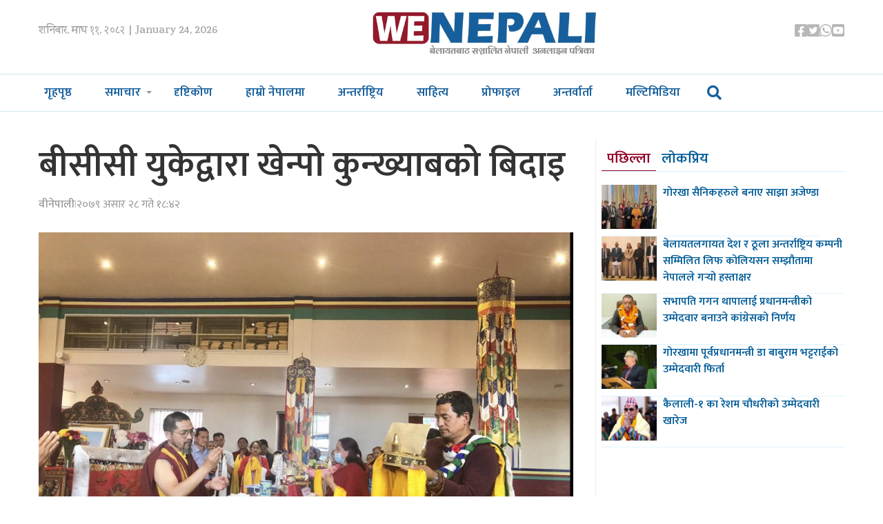

--- FILE ---
content_type: text/html; charset=UTF-8
request_url: https://www.wenepali.com/2022/07/86555.html
body_size: 11188
content:
<!doctype html>
<html><head>
<meta charset="utf-8">
<meta name="keywords" content="Nepal News, Businees News, Nepali Politics, Stock News, Nepali News" />
<meta name="viewport" content="width=device-width, initial-scale=1.0, maximum-scale=1.0, user-scalable=no">
<meta property="fb:app_id" content="844459216167725" />
<title>  बीसीसी युकेद्वारा खेन्पो कुन्ख्याबको बिदाइ | We Nepali, UK NEPAL NEWS</title>
<meta name="description" content=" लण्डन । बुद्धिष्ट कम्युनिटी सेन्टर (बीसीसी) युकेद्वारा खेन्पो कुन्ख्याबको बिदाइ गरेको छ । आइतबार १० जुलाईका दिन बीसीसी युकेका अध्यक्ष धर्म तामाङ्गले खादा लगाई उनको बिदाइ गरेका हुन् । कोभिड–१९ को ..." />
<meta name="generator" content="WordPress 6.8.3" />
<meta name='robots' content='max-image-preview:large' />
	<style>img:is([sizes="auto" i], [sizes^="auto," i]) { contain-intrinsic-size: 3000px 1500px }</style>
	<script type="text/javascript">
/* <![CDATA[ */
window._wpemojiSettings = {"baseUrl":"https:\/\/s.w.org\/images\/core\/emoji\/16.0.1\/72x72\/","ext":".png","svgUrl":"https:\/\/s.w.org\/images\/core\/emoji\/16.0.1\/svg\/","svgExt":".svg","source":{"concatemoji":"https:\/\/www.wenepali.com\/wp-includes\/js\/wp-emoji-release.min.js?ver=6.8.3"}};
/*! This file is auto-generated */
!function(s,n){var o,i,e;function c(e){try{var t={supportTests:e,timestamp:(new Date).valueOf()};sessionStorage.setItem(o,JSON.stringify(t))}catch(e){}}function p(e,t,n){e.clearRect(0,0,e.canvas.width,e.canvas.height),e.fillText(t,0,0);var t=new Uint32Array(e.getImageData(0,0,e.canvas.width,e.canvas.height).data),a=(e.clearRect(0,0,e.canvas.width,e.canvas.height),e.fillText(n,0,0),new Uint32Array(e.getImageData(0,0,e.canvas.width,e.canvas.height).data));return t.every(function(e,t){return e===a[t]})}function u(e,t){e.clearRect(0,0,e.canvas.width,e.canvas.height),e.fillText(t,0,0);for(var n=e.getImageData(16,16,1,1),a=0;a<n.data.length;a++)if(0!==n.data[a])return!1;return!0}function f(e,t,n,a){switch(t){case"flag":return n(e,"\ud83c\udff3\ufe0f\u200d\u26a7\ufe0f","\ud83c\udff3\ufe0f\u200b\u26a7\ufe0f")?!1:!n(e,"\ud83c\udde8\ud83c\uddf6","\ud83c\udde8\u200b\ud83c\uddf6")&&!n(e,"\ud83c\udff4\udb40\udc67\udb40\udc62\udb40\udc65\udb40\udc6e\udb40\udc67\udb40\udc7f","\ud83c\udff4\u200b\udb40\udc67\u200b\udb40\udc62\u200b\udb40\udc65\u200b\udb40\udc6e\u200b\udb40\udc67\u200b\udb40\udc7f");case"emoji":return!a(e,"\ud83e\udedf")}return!1}function g(e,t,n,a){var r="undefined"!=typeof WorkerGlobalScope&&self instanceof WorkerGlobalScope?new OffscreenCanvas(300,150):s.createElement("canvas"),o=r.getContext("2d",{willReadFrequently:!0}),i=(o.textBaseline="top",o.font="600 32px Arial",{});return e.forEach(function(e){i[e]=t(o,e,n,a)}),i}function t(e){var t=s.createElement("script");t.src=e,t.defer=!0,s.head.appendChild(t)}"undefined"!=typeof Promise&&(o="wpEmojiSettingsSupports",i=["flag","emoji"],n.supports={everything:!0,everythingExceptFlag:!0},e=new Promise(function(e){s.addEventListener("DOMContentLoaded",e,{once:!0})}),new Promise(function(t){var n=function(){try{var e=JSON.parse(sessionStorage.getItem(o));if("object"==typeof e&&"number"==typeof e.timestamp&&(new Date).valueOf()<e.timestamp+604800&&"object"==typeof e.supportTests)return e.supportTests}catch(e){}return null}();if(!n){if("undefined"!=typeof Worker&&"undefined"!=typeof OffscreenCanvas&&"undefined"!=typeof URL&&URL.createObjectURL&&"undefined"!=typeof Blob)try{var e="postMessage("+g.toString()+"("+[JSON.stringify(i),f.toString(),p.toString(),u.toString()].join(",")+"));",a=new Blob([e],{type:"text/javascript"}),r=new Worker(URL.createObjectURL(a),{name:"wpTestEmojiSupports"});return void(r.onmessage=function(e){c(n=e.data),r.terminate(),t(n)})}catch(e){}c(n=g(i,f,p,u))}t(n)}).then(function(e){for(var t in e)n.supports[t]=e[t],n.supports.everything=n.supports.everything&&n.supports[t],"flag"!==t&&(n.supports.everythingExceptFlag=n.supports.everythingExceptFlag&&n.supports[t]);n.supports.everythingExceptFlag=n.supports.everythingExceptFlag&&!n.supports.flag,n.DOMReady=!1,n.readyCallback=function(){n.DOMReady=!0}}).then(function(){return e}).then(function(){var e;n.supports.everything||(n.readyCallback(),(e=n.source||{}).concatemoji?t(e.concatemoji):e.wpemoji&&e.twemoji&&(t(e.twemoji),t(e.wpemoji)))}))}((window,document),window._wpemojiSettings);
/* ]]> */
</script>
<style id='wp-emoji-styles-inline-css' type='text/css'>

	img.wp-smiley, img.emoji {
		display: inline !important;
		border: none !important;
		box-shadow: none !important;
		height: 1em !important;
		width: 1em !important;
		margin: 0 0.07em !important;
		vertical-align: -0.1em !important;
		background: none !important;
		padding: 0 !important;
	}
</style>
<link rel='stylesheet' id='wp-block-library-css' href='https://www.wenepali.com/wp-includes/css/dist/block-library/style.min.css?ver=6.8.3' type='text/css' media='all' />
<style id='classic-theme-styles-inline-css' type='text/css'>
/*! This file is auto-generated */
.wp-block-button__link{color:#fff;background-color:#32373c;border-radius:9999px;box-shadow:none;text-decoration:none;padding:calc(.667em + 2px) calc(1.333em + 2px);font-size:1.125em}.wp-block-file__button{background:#32373c;color:#fff;text-decoration:none}
</style>
<link rel='stylesheet' id='chautari-style-css' href='https://www.wenepali.com/content/pulls/chautari/chautari.css?ver=6.8.3' type='text/css' media='all' />
<style id='global-styles-inline-css' type='text/css'>
:root{--wp--preset--aspect-ratio--square: 1;--wp--preset--aspect-ratio--4-3: 4/3;--wp--preset--aspect-ratio--3-4: 3/4;--wp--preset--aspect-ratio--3-2: 3/2;--wp--preset--aspect-ratio--2-3: 2/3;--wp--preset--aspect-ratio--16-9: 16/9;--wp--preset--aspect-ratio--9-16: 9/16;--wp--preset--color--black: #000000;--wp--preset--color--cyan-bluish-gray: #abb8c3;--wp--preset--color--white: #ffffff;--wp--preset--color--pale-pink: #f78da7;--wp--preset--color--vivid-red: #cf2e2e;--wp--preset--color--luminous-vivid-orange: #ff6900;--wp--preset--color--luminous-vivid-amber: #fcb900;--wp--preset--color--light-green-cyan: #7bdcb5;--wp--preset--color--vivid-green-cyan: #00d084;--wp--preset--color--pale-cyan-blue: #8ed1fc;--wp--preset--color--vivid-cyan-blue: #0693e3;--wp--preset--color--vivid-purple: #9b51e0;--wp--preset--gradient--vivid-cyan-blue-to-vivid-purple: linear-gradient(135deg,rgba(6,147,227,1) 0%,rgb(155,81,224) 100%);--wp--preset--gradient--light-green-cyan-to-vivid-green-cyan: linear-gradient(135deg,rgb(122,220,180) 0%,rgb(0,208,130) 100%);--wp--preset--gradient--luminous-vivid-amber-to-luminous-vivid-orange: linear-gradient(135deg,rgba(252,185,0,1) 0%,rgba(255,105,0,1) 100%);--wp--preset--gradient--luminous-vivid-orange-to-vivid-red: linear-gradient(135deg,rgba(255,105,0,1) 0%,rgb(207,46,46) 100%);--wp--preset--gradient--very-light-gray-to-cyan-bluish-gray: linear-gradient(135deg,rgb(238,238,238) 0%,rgb(169,184,195) 100%);--wp--preset--gradient--cool-to-warm-spectrum: linear-gradient(135deg,rgb(74,234,220) 0%,rgb(151,120,209) 20%,rgb(207,42,186) 40%,rgb(238,44,130) 60%,rgb(251,105,98) 80%,rgb(254,248,76) 100%);--wp--preset--gradient--blush-light-purple: linear-gradient(135deg,rgb(255,206,236) 0%,rgb(152,150,240) 100%);--wp--preset--gradient--blush-bordeaux: linear-gradient(135deg,rgb(254,205,165) 0%,rgb(254,45,45) 50%,rgb(107,0,62) 100%);--wp--preset--gradient--luminous-dusk: linear-gradient(135deg,rgb(255,203,112) 0%,rgb(199,81,192) 50%,rgb(65,88,208) 100%);--wp--preset--gradient--pale-ocean: linear-gradient(135deg,rgb(255,245,203) 0%,rgb(182,227,212) 50%,rgb(51,167,181) 100%);--wp--preset--gradient--electric-grass: linear-gradient(135deg,rgb(202,248,128) 0%,rgb(113,206,126) 100%);--wp--preset--gradient--midnight: linear-gradient(135deg,rgb(2,3,129) 0%,rgb(40,116,252) 100%);--wp--preset--font-size--small: 13px;--wp--preset--font-size--medium: 20px;--wp--preset--font-size--large: 36px;--wp--preset--font-size--x-large: 42px;--wp--preset--spacing--20: 0.44rem;--wp--preset--spacing--30: 0.67rem;--wp--preset--spacing--40: 1rem;--wp--preset--spacing--50: 1.5rem;--wp--preset--spacing--60: 2.25rem;--wp--preset--spacing--70: 3.38rem;--wp--preset--spacing--80: 5.06rem;--wp--preset--shadow--natural: 6px 6px 9px rgba(0, 0, 0, 0.2);--wp--preset--shadow--deep: 12px 12px 50px rgba(0, 0, 0, 0.4);--wp--preset--shadow--sharp: 6px 6px 0px rgba(0, 0, 0, 0.2);--wp--preset--shadow--outlined: 6px 6px 0px -3px rgba(255, 255, 255, 1), 6px 6px rgba(0, 0, 0, 1);--wp--preset--shadow--crisp: 6px 6px 0px rgba(0, 0, 0, 1);}:where(.is-layout-flex){gap: 0.5em;}:where(.is-layout-grid){gap: 0.5em;}body .is-layout-flex{display: flex;}.is-layout-flex{flex-wrap: wrap;align-items: center;}.is-layout-flex > :is(*, div){margin: 0;}body .is-layout-grid{display: grid;}.is-layout-grid > :is(*, div){margin: 0;}:where(.wp-block-columns.is-layout-flex){gap: 2em;}:where(.wp-block-columns.is-layout-grid){gap: 2em;}:where(.wp-block-post-template.is-layout-flex){gap: 1.25em;}:where(.wp-block-post-template.is-layout-grid){gap: 1.25em;}.has-black-color{color: var(--wp--preset--color--black) !important;}.has-cyan-bluish-gray-color{color: var(--wp--preset--color--cyan-bluish-gray) !important;}.has-white-color{color: var(--wp--preset--color--white) !important;}.has-pale-pink-color{color: var(--wp--preset--color--pale-pink) !important;}.has-vivid-red-color{color: var(--wp--preset--color--vivid-red) !important;}.has-luminous-vivid-orange-color{color: var(--wp--preset--color--luminous-vivid-orange) !important;}.has-luminous-vivid-amber-color{color: var(--wp--preset--color--luminous-vivid-amber) !important;}.has-light-green-cyan-color{color: var(--wp--preset--color--light-green-cyan) !important;}.has-vivid-green-cyan-color{color: var(--wp--preset--color--vivid-green-cyan) !important;}.has-pale-cyan-blue-color{color: var(--wp--preset--color--pale-cyan-blue) !important;}.has-vivid-cyan-blue-color{color: var(--wp--preset--color--vivid-cyan-blue) !important;}.has-vivid-purple-color{color: var(--wp--preset--color--vivid-purple) !important;}.has-black-background-color{background-color: var(--wp--preset--color--black) !important;}.has-cyan-bluish-gray-background-color{background-color: var(--wp--preset--color--cyan-bluish-gray) !important;}.has-white-background-color{background-color: var(--wp--preset--color--white) !important;}.has-pale-pink-background-color{background-color: var(--wp--preset--color--pale-pink) !important;}.has-vivid-red-background-color{background-color: var(--wp--preset--color--vivid-red) !important;}.has-luminous-vivid-orange-background-color{background-color: var(--wp--preset--color--luminous-vivid-orange) !important;}.has-luminous-vivid-amber-background-color{background-color: var(--wp--preset--color--luminous-vivid-amber) !important;}.has-light-green-cyan-background-color{background-color: var(--wp--preset--color--light-green-cyan) !important;}.has-vivid-green-cyan-background-color{background-color: var(--wp--preset--color--vivid-green-cyan) !important;}.has-pale-cyan-blue-background-color{background-color: var(--wp--preset--color--pale-cyan-blue) !important;}.has-vivid-cyan-blue-background-color{background-color: var(--wp--preset--color--vivid-cyan-blue) !important;}.has-vivid-purple-background-color{background-color: var(--wp--preset--color--vivid-purple) !important;}.has-black-border-color{border-color: var(--wp--preset--color--black) !important;}.has-cyan-bluish-gray-border-color{border-color: var(--wp--preset--color--cyan-bluish-gray) !important;}.has-white-border-color{border-color: var(--wp--preset--color--white) !important;}.has-pale-pink-border-color{border-color: var(--wp--preset--color--pale-pink) !important;}.has-vivid-red-border-color{border-color: var(--wp--preset--color--vivid-red) !important;}.has-luminous-vivid-orange-border-color{border-color: var(--wp--preset--color--luminous-vivid-orange) !important;}.has-luminous-vivid-amber-border-color{border-color: var(--wp--preset--color--luminous-vivid-amber) !important;}.has-light-green-cyan-border-color{border-color: var(--wp--preset--color--light-green-cyan) !important;}.has-vivid-green-cyan-border-color{border-color: var(--wp--preset--color--vivid-green-cyan) !important;}.has-pale-cyan-blue-border-color{border-color: var(--wp--preset--color--pale-cyan-blue) !important;}.has-vivid-cyan-blue-border-color{border-color: var(--wp--preset--color--vivid-cyan-blue) !important;}.has-vivid-purple-border-color{border-color: var(--wp--preset--color--vivid-purple) !important;}.has-vivid-cyan-blue-to-vivid-purple-gradient-background{background: var(--wp--preset--gradient--vivid-cyan-blue-to-vivid-purple) !important;}.has-light-green-cyan-to-vivid-green-cyan-gradient-background{background: var(--wp--preset--gradient--light-green-cyan-to-vivid-green-cyan) !important;}.has-luminous-vivid-amber-to-luminous-vivid-orange-gradient-background{background: var(--wp--preset--gradient--luminous-vivid-amber-to-luminous-vivid-orange) !important;}.has-luminous-vivid-orange-to-vivid-red-gradient-background{background: var(--wp--preset--gradient--luminous-vivid-orange-to-vivid-red) !important;}.has-very-light-gray-to-cyan-bluish-gray-gradient-background{background: var(--wp--preset--gradient--very-light-gray-to-cyan-bluish-gray) !important;}.has-cool-to-warm-spectrum-gradient-background{background: var(--wp--preset--gradient--cool-to-warm-spectrum) !important;}.has-blush-light-purple-gradient-background{background: var(--wp--preset--gradient--blush-light-purple) !important;}.has-blush-bordeaux-gradient-background{background: var(--wp--preset--gradient--blush-bordeaux) !important;}.has-luminous-dusk-gradient-background{background: var(--wp--preset--gradient--luminous-dusk) !important;}.has-pale-ocean-gradient-background{background: var(--wp--preset--gradient--pale-ocean) !important;}.has-electric-grass-gradient-background{background: var(--wp--preset--gradient--electric-grass) !important;}.has-midnight-gradient-background{background: var(--wp--preset--gradient--midnight) !important;}.has-small-font-size{font-size: var(--wp--preset--font-size--small) !important;}.has-medium-font-size{font-size: var(--wp--preset--font-size--medium) !important;}.has-large-font-size{font-size: var(--wp--preset--font-size--large) !important;}.has-x-large-font-size{font-size: var(--wp--preset--font-size--x-large) !important;}
:where(.wp-block-post-template.is-layout-flex){gap: 1.25em;}:where(.wp-block-post-template.is-layout-grid){gap: 1.25em;}
:where(.wp-block-columns.is-layout-flex){gap: 2em;}:where(.wp-block-columns.is-layout-grid){gap: 2em;}
:root :where(.wp-block-pullquote){font-size: 1.5em;line-height: 1.6;}
</style>
<link rel='stylesheet' id='fontawesome-css' href='https://www.wenepali.com/content/themes/wenepali/css/all.css?ver=1.1' type='text/css' media='all' />
<link rel='stylesheet' id='style-css' href='https://www.wenepali.com/content/themes/wenepali/style.css?ver=1.1' type='text/css' media='all' />
<link rel='stylesheet' id='front-css' href='https://www.wenepali.com/content/themes/wenepali/css/front.css?ver=1.1' type='text/css' media='all' />
<script type="text/javascript" src="https://www.wenepali.com/wp-includes/js/jquery/jquery.min.js?ver=3.7.1" id="jquery-core-js"></script>
<script type="text/javascript" src="https://www.wenepali.com/wp-includes/js/jquery/jquery-migrate.min.js?ver=3.4.1" id="jquery-migrate-js"></script>
<script type="text/javascript" src="https://www.wenepali.com/content/themes/wenepali/js/jquery-3.5.0.min.js?ver=6.8.3" id="jq-js"></script>
<script type="text/javascript" src="https://www.wenepali.com/content/themes/wenepali/js/main.js?ver=6.8.3" id="main-js"></script>
<link rel="https://api.w.org/" href="https://www.wenepali.com/wp-json/" /><link rel="alternate" title="JSON" type="application/json" href="https://www.wenepali.com/wp-json/wp/v2/posts/86555" /><link rel="EditURI" type="application/rsd+xml" title="RSD" href="https://www.wenepali.com/xmlrpc.php?rsd" />
<meta name="generator" content="WordPress 6.8.3" />
<link rel="canonical" href="https://www.wenepali.com/2022/07/86555.html" />
<link rel='shortlink' href='https://www.wenepali.com/?p=86555' />
<link rel="alternate" title="oEmbed (JSON)" type="application/json+oembed" href="https://www.wenepali.com/wp-json/oembed/1.0/embed?url=https%3A%2F%2Fwww.wenepali.com%2F2022%2F07%2F86555.html" />
<link rel="alternate" title="oEmbed (XML)" type="text/xml+oembed" href="https://www.wenepali.com/wp-json/oembed/1.0/embed?url=https%3A%2F%2Fwww.wenepali.com%2F2022%2F07%2F86555.html&#038;format=xml" />
		<meta property="fb:pages" content="544360695658393" />
					<meta property="ia:markup_url" content="https://www.wenepali.com/2022/07/86555.html?ia_markup=1" />
			
<meta name="twitter:site" value="@WeNepaliDotcom"/> 
<meta name="twitter:card" content="summary_large_image">
<meta name="twitter:image" content="https://www.wenepali.com/content/static/2022/07/BCC-UK2.jpg">
<meta name="twitter:description" content=" लण्डन । बुद्धिष्ट कम्युनिटी सेन्टर (बीसीसी) युकेद्वारा खेन्पो कुन्ख्याबको बिदाइ गरेको छ । आइतबार १० जुलाईका दिन बीसीसी युकेका अध्यक्ष धर्म तामाङ्गले खादा लगाई उनको बिदाइ गरेका हुन् । कोभिड–१९ को ..."> 
<meta property="og:title" content="बीसीसी युकेद्वारा खेन्पो कुन्ख्याबको बिदाइ "/>
<meta property="og:url" content="https://www.wenepali.com/2022/07/86555.html"/>
<meta property="og:image" content="https://www.wenepali.com/content/static/2022/07/BCC-UK2.jpg" />
<meta property="og:type" content="article"/>
<meta property="og:site_name" content="UK NEPALI NEWS | UK NEPAL NEWS"/>
<link rel="shortcut icon" type="image/x-icon" href="https://www.wenepali.com/content/themes/wenepali/images/favicon.ico" />
<link rel="alternate" type="application/rss+xml" title="RSS 2.0" href="https://www.wenepali.com/feed" />
<link rel="apple-touch-icon" sizes="57x57" href="https://www.wenepali.com/content/themes/wenepali/images/ico/apple-icon-57x57.png">
<link rel="apple-touch-icon" sizes="60x60" href="https://www.wenepali.com/content/themes/wenepali/images/ico/apple-icon-60x60.png">
<link rel="apple-touch-icon" sizes="72x72" href="https://www.wenepali.com/content/themes/wenepali/images/ico/apple-icon-72x72.png">
<link rel="apple-touch-icon" sizes="76x76" href="https://www.wenepali.com/content/themes/wenepali/images/ico/apple-icon-76x76.png">
<link rel="apple-touch-icon" sizes="114x114" href="https://www.wenepali.com/content/themes/wenepali/images/ico/apple-icon-114x114.png">
<link rel="apple-touch-icon" sizes="120x120" href="https://www.wenepali.com/content/themes/wenepali/images/ico/apple-icon-120x120.png">
<link rel="apple-touch-icon" sizes="144x144" href="https://www.wenepali.com/content/themes/wenepali/images/ico/apple-icon-144x144.png">
<link rel="apple-touch-icon" sizes="152x152" href="https://www.wenepali.com/content/themes/wenepali/images/ico/apple-icon-152x152.png">
<link rel="apple-touch-icon" sizes="180x180" href="https://www.wenepali.com/content/themes/wenepali/images/ico/apple-icon-180x180.png">
<link rel="icon" type="image/png" sizes="192x192"  href="https://www.wenepali.com/content/themes/wenepali/images/ico/android-icon-192x192.png">
<link rel="icon" type="image/png" sizes="32x32" href="https://www.wenepali.com/content/themes/wenepali/images/ico/favicon-32x32.png">
<link rel="icon" type="image/png" sizes="96x96" href="https://www.wenepali.com/content/themes/wenepali/images/ico/favicon-96x96.png">
<link rel="icon" type="image/png" sizes="16x16" href="https://www.wenepali.com/content/themes/wenepali/images/ico/favicon-16x16.png">
<link rel="manifest" href="https://www.wenepali.com/content/themes/wenepali/images/ico/manifest.json">
<meta name="msapplication-TileColor" content="#ffffff">
<meta name="msapplication-TileImage" content="https://www.wenepali.com/content/themes/wenepali/images/ico/ms-icon-144x144.png">
<meta name="theme-color" content="#ffffff">
      <link rel="alternate" type="application/rss+xml" title="RSS 2.0" href="https://www.wenepali.com/feed" />
      <!-- <script type="text/javascript" src="https://www.wenepali.com/content/themes/wenepali/js/jquery-3.5.0.min.js"></script> -->
    
<script type='text/javascript' src='https://platform-api.sharethis.com/js/sharethis.js#property=5b7283520707b60017442449&product=inline-share-buttons' async='async'></script>    
      <meta name='robots' content='max-image-preview:large' />
	<style>img:is([sizes="auto" i], [sizes^="auto," i]) { contain-intrinsic-size: 3000px 1500px }</style>
	<link rel="https://api.w.org/" href="https://www.wenepali.com/wp-json/" /><link rel="alternate" title="JSON" type="application/json" href="https://www.wenepali.com/wp-json/wp/v2/posts/86555" /><link rel="EditURI" type="application/rsd+xml" title="RSD" href="https://www.wenepali.com/xmlrpc.php?rsd" />
<meta name="generator" content="WordPress 6.8.3" />
<link rel="canonical" href="https://www.wenepali.com/2022/07/86555.html" />
<link rel='shortlink' href='https://www.wenepali.com/?p=86555' />
<link rel="alternate" title="oEmbed (JSON)" type="application/json+oembed" href="https://www.wenepali.com/wp-json/oembed/1.0/embed?url=https%3A%2F%2Fwww.wenepali.com%2F2022%2F07%2F86555.html" />
<link rel="alternate" title="oEmbed (XML)" type="text/xml+oembed" href="https://www.wenepali.com/wp-json/oembed/1.0/embed?url=https%3A%2F%2Fwww.wenepali.com%2F2022%2F07%2F86555.html&#038;format=xml" />
		<meta property="fb:pages" content="544360695658393" />
					<meta property="ia:markup_url" content="https://www.wenepali.com/2022/07/86555.html?ia_markup=1" />
			   </head>
   <body>
      <div id="fb-root"></div>
      <script>(function(d, s, id) {
         var js, fjs = d.getElementsByTagName(s)[0];
         if (d.getElementById(id)) return;
         js = d.createElement(s); js.id = id;
         js.src = "//connect.facebook.net/en_US/sdk.js#xfbml=1&version=v2.10&appId=1932319677017273";
         fjs.parentNode.insertBefore(js, fjs);
         }(document, 'script', 'facebook-jssdk'));
      </script>
      <header>
         <div class="wrapper top df">                     
            <time class="top_time">
               शनिबार, माघ ११, २०८२  | January 24, 2026            </time>
            <a href="index.php" class="top_logo"><img src="https://www.wenepali.com/content/themes/wenepali/images/logo.png"></a>
            <ul class="top_ul df">
               <li class="top_li">
                  <a href="https://www.facebook.com/WeNepaliNews" target="_blank" class="top_a">
                     <i class="fab fa-facebook-square"></i>
                  </a>
               </li>
               <li class="top_li">
                  <a href="https://twitter.com/WeNepaliDotcom" target="_blank" class="top_a">
                     <i class="fab fa-twitter-square"></i>
                  </a>
               </li>
               <li class="top_li">
                  <a href="#" class="top_a">
                     <i class="fab fa-whatsapp"></i>
                  </a>
               </li>
               <li class="top_li">
                  <a href="https://www.youtube.com/channel/UCHzBFhG-nevm3Rb_FGqEZTg" target="_blank" class="top_a">
                     <i class="fab fa-youtube-square"></i>
                  </a>
               </li>
                  </ul>
         </div>
         <div class="menu">
            <div class="menu_wrap">
               <button class="menu_toggler">
                  <i class="fa fa-bars menu_show"></i>
                  <i class="fa fa-times menu_hide"></i>
               </button>
               <a href="https://www.wenepali.com" class="menu_logo"><img src="https://www.wenepali.com/content/themes/wenepali/images/logo.png"></a>        
               <ul class="menu_ul df">
                  <li class="menu_item">
                     <a href="https://www.wenepali.com/" class="menu_link ">गृहपृष्ठ</a>
                  </li>
                  <li class="menu_item drop">
                     <a href="javascript:void(0);" class="menu_link">समाचार</a>
                     <ul class="sbmnu">
                        <li class="sbmnu_item"><a class="sbmnu_link" href="https://www.wenepali.com/category/uk-news">युके समाचार</a></li>
                        <li class="sbmnu_item"><a class="sbmnu_link" href="https://www.wenepali.com/category/special">वीनेपाली स्पेशल</a></li>
                        <li class="sbmnu_item"><a class="sbmnu_link" href="https://www.wenepali.com/category/sports">खेलकुद</a></li>
                        <li class="sbmnu_item"><a class="sbmnu_link" href="https://www.wenepali.com/category/ranga">रंगमञ्च</a></li>
                     </ul>
                  </li>
                  <li class="menu_item">
                     <a href="https://www.wenepali.com/category/views/" class="menu_link ">दृष्टिकोण</a>
                  </li>
                  <li class="menu_item">
                     <a href="https://www.wenepali.com/category/nepalma/" class="menu_link ">हाम्रो नेपालमा</a>
                  </li>
                  <li class="menu_item">
                     <a href="https://www.wenepali.com/category/international/" class="menu_link ">अन्तर्राष्ट्रिय</a>
                  </li>
                  <li class="menu_item">
                     <a href="https://www.wenepali.com/category/literature/" class="menu_link ">साहित्य</a>
                  </li>
                  <li class="menu_item">
                     <a href="https://www.wenepali.com/category/profile/" class="menu_link ">प्रोफाइल</a>
                  </li>
                  <li class="menu_item">
                     <a href="https://www.wenepali.com/category/interview/" class="menu_link ">अन्तर्वार्ता</a>
                  </li>
                  <li class="menu_item">
                     <a href="https://www.wenepali.com/category/multimedia/" class="menu_link ">मल्टिमिडिया</a>
                  </li>
                   
                   <li class="searchli">
                       
                       <i class="fa fa-search srop" aria-hidden="true"></i>
                       
                       
                   </li>
                   
                   
               </ul>
            </div> 
             <div id="myOverlay" class="overlay">
  <span class="closebtn" title="Close Search Window"><i class="fa fa-times-circle" aria-hidden="true"></i>
</span>
  <div class="overlay-content">
    <form role="search" method="get" id="searchform" action="https://www.wenepali.com/">
      <input type="text" name="s" id="s" placeholder="खोजी.." name="search">
      <button type="submit" id="searchsubmit"><i class="fa fa-search"></i></button>
    </form>
  </div>
</div> 
             
         </div>
      </header><div class="wrapper ad-wrap mt40">
   </div>
<div class="wrapper mt40 df gap-24">
   <div class="w-75 gap-19 detail">
            <div class="detail_content">
                    
          
          
          
          
         <h1 class="detail_content_title">बीसीसी युकेद्वारा खेन्पो कुन्ख्याबको बिदाइ</h1>
                  <aside class="detail_content_info df">
              <span class="writer">वीनेपाली</span>
             | 
            <span class="pub-date">२०७९ असार  २८ गते १८:४२</span> 
           
         </aside>       	<div style="clear:both; height:1px;">
				  </div>	  
         <div class="share">
       <!-- ShareThis BEGIN --><div class="sharethis-inline-share-buttons"></div><!-- ShareThis END -->
			 
         </div>
		 	<div style="clear:both; height:10px;">
				  </div>	 
         
<figure class="wp-block-image size-large"><a href="https://www.wenepali.com/content/static/2022/07/BCC-UK2.jpg"><img fetchpriority="high" decoding="async" width="1024" height="765" src="https://www.wenepali.com/content/static/2022/07/BCC-UK2-1024x765.jpg" alt="" class="wp-image-86556" srcset="https://www.wenepali.com/content/static/2022/07/BCC-UK2-1024x765.jpg 1024w, https://www.wenepali.com/content/static/2022/07/BCC-UK2-300x224.jpg 300w, https://www.wenepali.com/content/static/2022/07/BCC-UK2-768x574.jpg 768w, https://www.wenepali.com/content/static/2022/07/BCC-UK2-1536x1148.jpg 1536w, https://www.wenepali.com/content/static/2022/07/BCC-UK2.jpg 1600w" sizes="(max-width: 1024px) 100vw, 1024px" /></a></figure>



<p>लण्डन । बुद्धिष्ट कम्युनिटी सेन्टर (बीसीसी) युकेद्वारा खेन्पो कुन्ख्याबको बिदाइ गरेको छ । </p>



<p>आइतबार १० जुलाईका दिन बीसीसी युकेका अध्यक्ष धर्म तामाङ्गले खादा लगाई उनको बिदाइ गरेका हुन् । कोभिड–१९ को महामारीको अवस्था अर्थात सन् २०२१ फेब्रुअरीमा नेपालबाट बेलायत आएका धर्म गुरु खेन्पो कुन्ख्याब एक वर्ष पाँच महिनाको बसाईपश्चात नेपाल फर्केका हुन् । </p>



<p>काठमाण्डौं बौद्धस्थित सेचन गुम्बामा कार्यरत खेन्पोले बीसीसी युकेको गुम्बामा रही बौद्ध शिक्षा दिने, बौद्ध धर्ममा आधारित विभिन्न ग्रन्थहरुको पाठ गर्ने, प्रवचन दिने, बौद्ध परम्परामा आधारित विभिन्न पूजापाठ गर्नेलगायत अषिशेक (वाङ्ग) दिएका थिए । त्यस्तै, उनले बीसीसी युकेमा ९ वर्षे ङोद्रो (पूर्वग्रत अभ्यास) कक्षाको शुरुवात गरे । साथै, उनले अनलाईन मेडिटेशन, साम्बुटालगागतका कक्षाहरु संचालन गरेका थिए ।<br>बीसीसी युकेले गत ३ जुलाईका दिन एक विशेष औपचारिक कार्यक्रमको आयोजना गरी बिदाई गरेको थियो । सो अवसरमा बीसीसी युकेका अध्यक्ष धर्म तामाङ्ग, उपाध्यक्ष हर्क गुरुङ, आमा समूहकी अध्यक्ष उर्मिला गुरुङ, संस्थापक अध्यक्ष  लेप्टन काजी शेर्पा, प्रमुख सल्लाहकार मेजर खुशीमान गुरुङ, पूर्व अध्यक्ष ले.रि. नारायणप्रसाद गुरुङ, निवर्तमान अध्यक्ष नरेश गुरुङ, आमा समूह संस्थापक अध्यक्ष ज्ञानुमाया गुरुङ, सल्लाहकार, ट्रष्टीलगायत भक्तजनहरुको बाक्लो उपस्थिति रहेको थियो । </p>



<p>सो अवसरमा अध्यक्ष तामाङ्गले खेन्पो गुरुले गुम्बालाई दिएको समय, बौद्ध शिक्षा तथा ज्ञानको प्रसंशा गर्दै धन्यवाद ज्ञापन गरे । साथै उनले खेन्पो गुरुलाई बीसीसी युकेको लोगो अंकित मायाको चिनो प्रदान गरे । त्यस्तै, बीसीसी युकेका प्रमुख सल्लाहकार एवं कक्षा संचालन संयोजक मेजर खुशीमान गुरुङले खेन्पो कुन्ख्याप गुरुले संचालन गरेका साम्बोटा, च्योइ, ङोन्द्रोलगायत कक्षाका विद्यार्थीहरुलाई प्रमाणपत्र तयार गरेका थिए भने सो अवसरमा खेन्पो गुरुले विद्यार्थीहरुलाई उक्त प्रमाणपत्र वितरण गरेका थिए ।<br>बीसीसी युकेका आमाहरुको बाक्लो उपस्थिति रहेको सो बिदाइ कार्यक्रममा बीसीसी युकेका कोषाध्यक्ष एवं ङोन्द्रो संयोजक मेजर हितमान गुरुङले ङोन्द्रो अभ्यासमा खेन्पो गुरुले दिएको समय, शिक्षा र गराएको अभ्यासको चर्चा गर्दै ङोन्द्रो अभ्यासले मानव जीवनमा खेल्ने सकारात्मक भूमिका बारे चर्चा गरेका थिए । सोही क्रममा बीसीसी युके लण्डन शाखाका अध्यक्ष गोपाल तामाङ्ग र आमा समूहकी अध्यक्ष दिलमाया गुरुङले खेन्पो गुरुले अनलाईनमार्फत दिएको मेडिशन लगायत बौद्ध शिक्षाका लागि धन्यवाद दिँदै खादा लगाई सम्मानका साथ बिदाई गरेका थिए ।<br>त्यस्तै, कार्यसमितिका पदाधिकारी, संस्थापक एवं पूर्व अध्यक्षहरु, कार्यसमितिका पदाधिकारी एवं सदस्य, आमा समूह अध्यक्षलगायत आमाहरु, भक्तजनहरुलगायतले उनलाई खादा लगाई बिदाइ गरेका थिए । सो अवसरमा खेन्पो कुन्ख्याबले बीसीसी युकेले गरेको माया र सम्मानको सदा कदर गर्ने बताउँदै सबैलाई हृदयदेखि नै धन्यवाद दिए । साथै, उनले बीसीसी युकेलाई एक हजार पच्पन्न पाउण्ड सहयोग प्रदान गरी बीसीसी युकेको ट्रष्टी सदस्य बनेका थिए ।<br>खेन्पाे गुरूकाे  विदाइको क्रममा बिसीसी युकेका अध्यक्ष धर्म तामाङ्ग, महासचिव क्याप्टेन देब घले, निवर्तमान अध्यक्ष नरेश गुरुङ, सल्लाहकार जंग बहादुर गुरुङ, आमा समूहकी सचिव शारदा गुरुङ, पूजा संयोजक आईबहादुर गुरुङ, सानु लामा, खेन्पो केल्जङ्ग दोर्जी, लोपेन नोर्बु, आमाहरु, गुम्बा स्टाफ तथा स्वयंसेवकहरुको बाक्लो उपस्थिति रहेको थियो । त्यस्तै, बीसीसी युकेका अध्यक्ष तामाङ्ग र महासचिव घलेले खेन्पोलाई हिथ्रो विमानस्थल सम्म पुर्याउन गएका थिए ।</p>



<figure class="wp-block-image size-large"><a href="https://www.wenepali.com/content/static/2022/07/BCC-UK1.jpg"><img decoding="async" width="1024" height="768" src="https://www.wenepali.com/content/static/2022/07/BCC-UK1-1024x768.jpg" alt="" class="wp-image-86557" srcset="https://www.wenepali.com/content/static/2022/07/BCC-UK1-1024x768.jpg 1024w, https://www.wenepali.com/content/static/2022/07/BCC-UK1-300x225.jpg 300w, https://www.wenepali.com/content/static/2022/07/BCC-UK1-768x576.jpg 768w, https://www.wenepali.com/content/static/2022/07/BCC-UK1-1536x1152.jpg 1536w, https://www.wenepali.com/content/static/2022/07/BCC-UK1.jpg 1600w" sizes="(max-width: 1024px) 100vw, 1024px" /></a></figure>
</p>	<div style="clear:both; height:15px;">
				  </div>	  
	<div class="share">
       <!-- ShareThis BEGIN --><div class="sharethis-inline-share-buttons"></div><!-- ShareThis END -->
			 
         </div>	  
		  
		  
      </div>
       
        <div class="ad-wrap mt16">
               <div class=""><a href="http://www.krisfoods.com/" target="_blank"><img src="https://www.wenepali.com/content/static/2020/08/krish-food.gif" width="800" style="margin-bottom:px;"></a></div>   </div>    
       
      <h3 class="detail_bottom_title">प्रतिक्रिया</h3>      
      <div class="fb-comments" data-href="https://www.wenepali.com/2022/07/86555.html" data-numposts="10" data-width="100%"></div>
      <div class="ad-wrap mt16">
          
      </div>
            <h3 class="detail_bottom_title mt16">सम्बन्धित सामाग्री</h3>
      <div class="related df gap-19">
               <div class="related_post">
            <a class="img-outer" href="https://www.wenepali.com/2026/01/101660.html">
               <img src='https://www.wenepali.com/content/static/2026/01/8dbefb12-0491-4c50-8365-3df0f49e560a-420x315.jpg' title='' align='left' width='420' height='315'  />            </a>
            <h3 class="related_post_title p5 dim-bg"><a href="https://www.wenepali.com/2026/01/101660.html" rel="bookmark">गोरखा सैनिकहरुले बनाए साझा अजेण्डा</a></h3>
         </div>
               <div class="related_post">
            <a class="img-outer" href="https://www.wenepali.com/2026/01/101644.html">
               <img src='https://www.wenepali.com/content/static/2024/01/Resham-Chaudhari-420x315.jpg' title='' align='left' width='420' height='315'  />            </a>
            <h3 class="related_post_title p5 dim-bg"><a href="https://www.wenepali.com/2026/01/101644.html" rel="bookmark">कैलाली-१ का रेशम चौधरीको उम्मेदवारी खारेज</a></h3>
         </div>
               <div class="related_post">
            <a class="img-outer" href="https://www.wenepali.com/2026/01/101639.html">
               <img src='https://www.wenepali.com/content/static/2024/05/Trump-420x315.jpg' title='' align='left' width='420' height='315'  />            </a>
            <h3 class="related_post_title p5 dim-bg"><a href="https://www.wenepali.com/2026/01/101639.html" rel="bookmark">अमेरिकाबाट थप ९० जना नेपाली डिपोर्ट</a></h3>
         </div>
               <div class="related_post">
            <a class="img-outer" href="https://www.wenepali.com/2026/01/101633.html">
               <img src='https://www.wenepali.com/content/static/2026/01/PIP-18-1-420x315.jpg' title='' align='left' width='420' height='315'  />            </a>
            <h3 class="related_post_title p5 dim-bg"><a href="https://www.wenepali.com/2026/01/101633.html" rel="bookmark">एनआरएनए यूकेको जानकारीसभा तथा अन्तरक्रिया कार्यक्रम सम्पन्न</a></h3>
         </div>
               <div class="related_post">
            <a class="img-outer" href="https://www.wenepali.com/2026/01/101625.html">
               <img src='https://www.wenepali.com/content/static/2026/01/tamang-coperation-press-meet-scaled-420x315.jpg' title='' align='left' width='420' height='315'  />            </a>
            <h3 class="related_post_title p5 dim-bg"><a href="https://www.wenepali.com/2026/01/101625.html" rel="bookmark">अमेरिकाको क्यालिफोर्नियामा धुमधामले मनाइयो सोनाम ल्होछार</a></h3>
         </div>
               <div class="related_post">
            <a class="img-outer" href="https://www.wenepali.com/2026/01/101619.html">
               <img src='https://www.wenepali.com/content/static/2025/09/Trum-uk-420x315.jpg' title='' align='left' width='420' height='315'  />            </a>
            <h3 class="related_post_title p5 dim-bg"><a href="https://www.wenepali.com/2026/01/101619.html" rel="bookmark">टापु सम्झौतामा बेलायतको निर्णयलाई ‘ठूलो मूर्खता’ भन्दै ट्रम्पको आलोचना</a></h3>
         </div>
            </div>
             
   </div>
   <div class="w-33">
      <div class="ad-wrap">
               </div>
       <div>
       <ul class="side-menu">
		    <li class="side-item"><a href="#latest" class="side-link">पछिल्ला</a></li>
		    <li class="side-item"><a href="#popular" class="side-link">लोकप्रिय</a></li>
		</ul>

		<ul id="latest" class="side-content">
			<li><a href='https://www.wenepali.com/2026/01/101660.html' rel='bookmark'><img src='https://www.wenepali.com/content/static/2026/01/8dbefb12-0491-4c50-8365-3df0f49e560a-120x80.jpg' title='' align='left' width='120' height='80'  /><span>गोरखा सैनिकहरुले बनाए साझा अजेण्डा</span></a></li><li><a href='https://www.wenepali.com/2026/01/101655.html' rel='bookmark'><img src='https://www.wenepali.com/content/static/2026/01/Messenger_creation_B1B78D5C-D9DA-437D-9B36-419E0449C08C-120x80.jpeg' title='' align='left' width='120' height='80'  /><span>बेलायतलगायत देश र ठूला अन्तर्राष्ट्रिय कम्पनी सम्मिलित लिफ कोलियसन सम्झौतामा नेपालले गर्‍यो हस्ताक्षर</span></a></li><li><a href='https://www.wenepali.com/2026/01/101652.html' rel='bookmark'><img src='https://www.wenepali.com/content/static/2026/01/Messenger_creation_26578914-C963-4126-BDAF-C786E8EECE20-1-120x80.jpeg' title='' align='left' width='120' height='80'  /><span>सभापति गगन थापालाई प्रधानमन्त्रीको उम्मेदवार बनाउने कांग्रेसको निर्णय</span></a></li><li><a href='https://www.wenepali.com/2026/01/101647.html' rel='bookmark'><img src='https://www.wenepali.com/content/static/2016/11/Baburam-Bhattarai-120x80.jpg' title='' align='left' width='120' height='80'  /><span>गोरखामा पूर्वप्रधानमन्त्री डा बाबुराम भट्टराईको उम्मेदवारी फिर्ता</span></a></li><li><a href='https://www.wenepali.com/2026/01/101644.html' rel='bookmark'><img src='https://www.wenepali.com/content/static/2024/01/Resham-Chaudhari-120x80.jpg' title='' align='left' width='120' height='80'  /><span>कैलाली-१ का रेशम चौधरीको उम्मेदवारी खारेज</span></a></li>		</ul>
		
		<ul id="popular" class="side-content">
			<li><a href='https://www.wenepali.com/2026/01/101594.html' rel='bookmark'><img src='https://www.wenepali.com/content/static/2016/06/usa-flag-wallpaper-14-120x80.jpg' title='' align='left' width='120' height='80'  /><span>अमेरिकामा मौसमी फ्लुको प्रभाव कायमै, अस्पताल भर्ना दुई लाख ३० हजार</span></a></li><li><a href='https://www.wenepali.com/2026/01/101601.html' rel='bookmark'><img src='https://www.wenepali.com/content/static/2026/01/Messenger_creation_041EF1A0-1B96-4AA3-B685-D16D86C28968-120x80.jpeg' title='' align='left' width='120' height='80'  /><span>नेपाल आदिवासी जनजाति महासङ्घको ११ औँ राष्ट्रिय महाधिवेशन २२ जनवरीदेखि</span></a></li><li><a href='https://www.wenepali.com/2026/01/101599.html' rel='bookmark'><img src='https://www.wenepali.com/content/static/2025/11/UK-120x80.jpg' title='' align='left' width='120' height='80'  /><span>युरोपेली सङ्घसँग सम्बन्ध सुधार्न बेलायतको लेबर तयार</span></a></li><li><a href='https://www.wenepali.com/2026/01/101608.html' rel='bookmark'><img src='https://www.wenepali.com/content/static/2025/08/Durga-prasain-1-120x80.jpg' title='' align='left' width='120' height='80'  /><span>मेडिकल व्यवसायी दुर्गा प्रसाईं पोखराबाट पक्राउ</span></a></li><li><a href='https://www.wenepali.com/2026/01/101611.html' rel='bookmark'><img src='https://www.wenepali.com/content/static/2025/10/NRNA-120x80.jpg' title='' align='left' width='120' height='80'  /><span>एनआरएनएको १२औँ अन्तर्राष्ट्रिय महाधिवेशन सर्‍यो, अब १४-१६ मार्चमा हुने [विज्ञप्तिसहित]</span></a></li>		</ul>
       </div>
       
   </div>
</div>
<footer class="footer mt40">
	<div class="wrapper df gap-24">
		<div class="w-33">
			<ul class="footer_ul">
				<li class="footer_li">
					<a href="https://www.wenepali.com/about" class="footer_a">About Us</a>
				</li>
				<li class="footer_li">
					<a href="https://www.wenepali.com/contact" class="footer_a">Contact Us</a>
				</li>
				<li class="footer_li">
					<a href="https://www.wenepali.com/privacy-policy" class="footer_a">Privacy Policy</a>
				</li>
				
			</ul>
		</div>
		<div class="w-33">
			<aside class="footer_col">
				<h6 class="footer_title">Editor</h6>
				<span class="footer_text">Naresh Khapangi</span>					
			</aside>
			<aside class="footer_col">
				<h6 class="footer_title">Sub-Editor</h6>
				<span class="footer_text">Pramila Labung Rai</span>
			</aside>				
		</div>
		<div class="w-33">				
			<span class="footer_info"><strong>WeNepali.com Ltd. Registered in England</strong></span>					
			<span class="footer_info">Registered No.: 8947559</span>
			<span class="footer_info">Registered Address: <br>
                13 Bondfield Walk Dartford, Kent DA1 5JS</span>
		</div>	
	</div>
	<div class="wrapper copyright">
		<p>© २०१२-२०२२, सर्वाधिकार  वीनेपाली डट कममा सुरक्षित</p>
	</div>
</footer>
<script>
  (function(i,s,o,g,r,a,m){i['GoogleAnalyticsObject']=r;i[r]=i[r]||function(){
  (i[r].q=i[r].q||[]).push(arguments)},i[r].l=1*new Date();a=s.createElement(o),
  m=s.getElementsByTagName(o)[0];a.async=1;a.src=g;m.parentNode.insertBefore(a,m)
  })(window,document,'script','//www.google-analytics.com/analytics.js','ga');

  ga('create', 'UA-273038-25', 'auto');
  ga('send', 'pageview');

</script>
<script type="speculationrules">
{"prefetch":[{"source":"document","where":{"and":[{"href_matches":"\/*"},{"not":{"href_matches":["\/wp-*.php","\/wp-admin\/*","\/content\/static\/*","\/content\/*","\/content\/pulls\/*","\/content\/themes\/wenepali\/*","\/*\\?(.+)"]}},{"not":{"selector_matches":"a[rel~=\"nofollow\"]"}},{"not":{"selector_matches":".no-prefetch, .no-prefetch a"}}]},"eagerness":"conservative"}]}
</script>
<!--page-->
<script defer src="https://static.cloudflareinsights.com/beacon.min.js/vcd15cbe7772f49c399c6a5babf22c1241717689176015" integrity="sha512-ZpsOmlRQV6y907TI0dKBHq9Md29nnaEIPlkf84rnaERnq6zvWvPUqr2ft8M1aS28oN72PdrCzSjY4U6VaAw1EQ==" data-cf-beacon='{"version":"2024.11.0","token":"c3054ce5a16e4173bc081a5ae9607420","r":1,"server_timing":{"name":{"cfCacheStatus":true,"cfEdge":true,"cfExtPri":true,"cfL4":true,"cfOrigin":true,"cfSpeedBrain":true},"location_startswith":null}}' crossorigin="anonymous"></script>
</body>
</html>
<!--
Performance optimized by W3 Total Cache. Learn more: https://www.boldgrid.com/w3-total-cache/

Page Caching using Disk: Enhanced 
Database Caching 14/77 queries in 0.131 seconds using Redis

Served from: www.wenepali.com @ 2026-01-23 23:37:44 by W3 Total Cache
-->